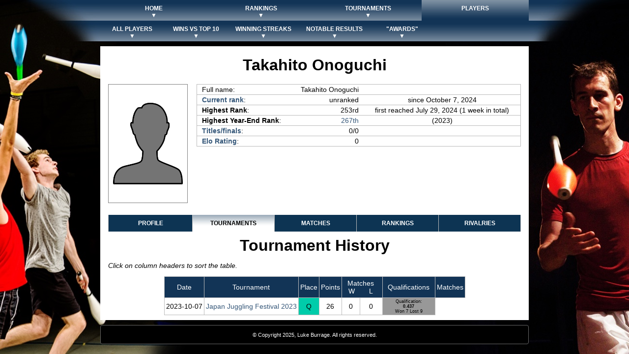

--- FILE ---
content_type: text/html; charset=UTF-8
request_url: https://fightnightcombat.com/player-2153.html
body_size: 2296
content:
<!DOCTYPE html>
<html>
<meta http-equiv="Content-Type" content="text/html; charset=utf-8">
<head>
    <!-- <link href='https://fonts.googleapis.com/css?family=Orbitron:700,500' rel='stylesheet' type='text/css'>-->

    <!-- THIS IS FOR OFFLINE-->
    <link rel="stylesheet" type="text/css" href="static/pagestyle2.css">
    <!-- <link rel="stylesheet" type="text/css" href="https://lukeburrage.com/temp/pagestyle2.css">-->

    <!-- THIS IS FOR ONLINE SERVER-->
    <!--<link rel="stylesheet" type="text/css" href="https://fightnightcombat.com/pagestyle2.css">-->

    <script src="static/sorttable.js"></script>

    <!-- <script src="https://fightnightcombat.com/sorttable.js"></script> -->

    <title>Fight Night Combat - Takahito Onoguchi</title>

</head>

<body>

<div class="navbar"  style="text-align:left;"><div class="navbarbox" style="text-align:left;">	<ul class="navmenu"><li style="font-size:0.75em;"><a href="index.html" style="width:188px"><center>Home<br>&#9660;</center></a><ul><li><a href="about-fnc.html" style="width:188px">About FNC</a></li><li><a href="index.html#latest-news" style="width:188px">Latest News</a></li><li><a href="newsarchive.html" style="width:188px">News Archive</a></li><li><a href="allvideos.html" style="width:188px">Videos</a></li><li><a href="resources.html" style="width:188px">Rules & Resources</a></li></ul></li><li style="font-size:0.75em;"><a href="current-points-and-rankings.html" style="width:188px"><center>Rankings<br>&#9660;</center></a><ul><li><a href="current-points-and-rankings.html" style="width:188px">Current Rankings</a></li><li><a href="race-rankings-2025.html" style="width:188px">Open&nbsp;Race&nbsp;Rankings&nbsp;2025</a></li><li><a href="womens-race-2025.html" style="width:188px">Womens&nbsp;Race Rankings&nbsp;2025</a></li><li><a href="points-and-rankings-2025.html" style="width:188px">Yearly Open Rankings</a></li><li><a href="womens-yearly-rankings-2025.html" style="min-width:188px">Yearly Women's Rankings</a></li><li><a href="rankings-faq.html" style="width:188px">Rankings FAQ</a></li></ul></li><li style="font-size:0.75em;"><a href="tournament-calendar-2025.html" style="width:188px"><center>Tournaments<br>&#9660;</center></a><ul><li><a href="tournament-calendar-2025.html" style="width:188px">2025 Calendar</a></li><li><a href="future-tournaments.html" style="width:188px">Future Tournaments</a></li><li><a href="past-tournament-participation-levels.html" style="width:188px">Participation Levels</a></li><li><a href="hostevents.html" style="width:188px">Host Events</a></li><li><a href="resources.html" style="width:188px">Running a FNC Tournament</a></li></ul></li><li class="selected" style="font-size:0.75em;"><a href="allplayers.html" background="gradient101.png" style="width:188px"><center>Players<br></center></a><ul><li><a href="allplayers.html" style="width:188px">All Players</a></li><li><a href="elo-ratings.html" style="width:188px">Elo Ratings</a></li><li><a href="winsvstop10-all.html" style="width:188px">Wins VS Top 10 Players</a></li><li><a href="finalists-and-winners.html" style="width:188px">Finalists and Winners</a></li><li><a href="winningstreaks-all.html" style="width:188px">Winning Streaks</a></li><li><a href="always-the-bridesmaid.html" style="width:188px">"Awards"</a></li><li><a href="category-nationality.html" style="width:188px">Player Nationalities</a></li><li><a href="category-gender.html" style="width:188px">Player Genders</a></li></ul></li></ul><div class="endmenu"></div></div></div><div class="navbar">	<ul class="navmenu"><li style="font-size:0.75em;"><a href="allplayers.html" style="min-width:100px"><center>All Players<br>&#9660;</center></a><ul><li><a href="elo-ratings.html" style="width:100px">Elo Ratings</a></li><li><a href="category-nationality.html" style="min-width:100px">Nationality</a></li><li><a href="category-gender.html" style="min-width:100px">Gender</a></li></ul></li><li style="font-size:0.75em;"><a href="winsvstop10-all.html" style="min-width:100px"><center>Wins Vs Top 10<br>&#9660;</center></a><ul><li><a href="winsvstop10-all.html" style="min-width:100px">All Wins Vs Top 10</a></li><li><a href="winsvstop10-2020.html" style="min-width:100px">Wins Vs Top 10 2020</a></li><li><a href="winsvstop10-2019.html" style="min-width:100px">Wins Vs Top 10 2019</a></li><li><a href="winsvstop10-2018.html" style="min-width:100px">Wins Vs Top 10 2018</a></li><li><a href="winsvstop10-2017.html" style="min-width:100px">Wins Vs Top 10 2017</a></li><li><a href="winsvstop10-2016.html" style="min-width:100px">Wins Vs Top 10 2016</a></li><li><a href="winsvstop10-2015.html" style="min-width:100px">Wins Vs Top 10 2015</a></li><li><a href="winsvstop10-2014.html" style="min-width:100px">Wins Vs Top 10 2014</a></li><li><a href="winsvstop10-2013.html" style="min-width:100px">Wins Vs Top 10 2013</a></li></ul></li><li style="font-size:0.75em;"><a href="winningstreaks-all.html" style="min-width:100px"><center>Winning Streaks<br>&#9660;</center></a><ul><li><a href="winningstreaks-all.html" style="min-width:100px">All Winning Streaks</a></li><li><a href="winningstreaks-current.html" style="min-width:100px">Current Streaks</a></li></ul></li><li style="font-size:0.75em;"><a href="finalists-and-winners.html" style="min-width:100px"><center>Notable Results<br>&#9660;</center></a><ul><li><a href="finalists-and-winners.html" style="min-width:100px">Finalists and Winners</a></li><li><a href="perfectqualification.html" style="min-width:100px">Perfect Qualifications</a></li></ul></li><li style="font-size:0.75em;"><a href="always-the-bridesmaid.html" style="min-width:100px"><center>"Awards"<br>&#9660;</center></a><ul><li><a href="always-the-bridesmaid.html" style="min-width:100px">Always the Bridesmaid</a></li><li><a href="participation-award.html" style="min-width:100px">Participation Award</a></li><li><a href="losing-streaks.html" style="min-width:100px">Losing Streaks</a></li></ul></li></ul><div class="endmenu"></div></div>
<div class="gapinpage"></div>

<div class="page">

    <div>
        <!-- Page content starts here -->
<div class="contentbox">
    <h2>Takahito Onoguchi</h2>
</div>

        
    <!-- Player Info Box -->
    <div class="contentbox">
        <div class="profilephoto">
            <img src="static/player-images-320/player-0.png" 
                 width="160" 
                 alt="Profile image of Takahito Onoguchi">
        </div>

        <div class="playerinfo">
            <table class="playerinfoboxtable">
                <tr>
                    <td class="playerinfoboxtableclosed">Full name:</td>
                    <td class="playerinfoboxtableclosedmiddle">Takahito Onoguchi</td>
                    <td class="playerinfoboxtableclosedright"></td>
                </tr>
                <tr>
                    <td class="playerinfoboxtableclosed"><b><a href="current-points-and-rankings.html">Current rank</a></b>:</td>
                    <td class="playerinfoboxtableclosedmiddle">unranked</td>
                    <td class="playerinfoboxtableclosedright">
                                                    since October 7, 2024                                            </td>
                </tr>

                <tr>
                    <td class="playerinfoboxtableclosed"><b>Highest Rank</b>:</td>
                    <td class="playerinfoboxtableclosedmiddle">253rd</td>
                    <td class="playerinfoboxtableclosedright">
                                                    first reached July 29, 2024                                                            (1 week in total)
                                                                        </td>
                </tr>

                                                            <tr>
                            <td class="playerinfoboxtableclosed"><b>Highest Year-End Rank</b>:</td>
                            <td class="playerinfoboxtableclosedmiddle">
                                <a href="points-and-rankings-2023.html">
                                    267th                                </a>
                            </td>
                            <td class="playerinfoboxtableclosedright">(2023)</td>
                        </tr>
                                    
                <tr>
                    <td class="playerinfoboxtableclosed"><b><a href="player-2153-tournaments.html">Titles/finals</a></b>:</td>
                    <td class="playerinfoboxtableclosedmiddle">0/0</td>
                    <td class="playerinfoboxtableclosedright"></td>
                </tr>

                <tr>
                    <td class="playerinfoboxtableclosed"><b><a href="player-2153-matches-elo.html">Elo Rating</a></b>:</td>
                    <td class="playerinfoboxtableclosedmiddle">
                                                    0
                                            </td>
                    <td class="playerinfoboxtableclosedright"></td>
                </tr>
            </table>
        </div>
    </div>

    <!-- Player Navigation Menu -->
    <div class="contentbox">
        <div class="playernavbar"><a href="player-2153-profile.html" class="playernavbarleft">Profile</a><a href="player-2153-tournaments.html" class="currentplayernavbar">Tournaments</a><a href="player-2153-matches.html" class="playernavbar">Matches</a><a href="player-2153-rankings.html" class="playernavbar">Rankings</a><a href="player-2153-rivalries.html" class="playernavbar">Rivalries</a></div>    </div>

    <!-- Page-Specific Content -->
            
<div class="contentbox">
    <h2>Tournament History</h2>
    <a name="tournamenthistory"></a>
    <p><em>Click on column headers to sort the table.</em></p>
</div>
<div>
    <table class="sortable">
        <tr>
            <th>Date</th>
            <th>Tournament</th>
            <th>Place</th>
            <th>Points</th>
            <th style="max-width: 30px; white-space: nowrap;border-right:0px">&nbsp;&nbsp;Matches<br>&nbsp;W</th>
            <th style="max-width: 30px;min-width: 40px; white-space: nowrap;border-left:0px;border-right:0px"><br>L</th><th>Qualifications</th>
            <th colspan="12" class="sorttable_nosort">Matches</th>
        </tr>
        <tr>
            <td style="white-space: nowrap;">2023&#8209;10&#8209;07</td>
            <td style="white-space: nowrap;">
                <a href="tournament-Japan-Juggling-Festival-2023.html">
                    Japan Juggling Festival 2023
                </a>
            </td>
            <td style="background-color: #00CCAA" sorttable_customkey="9999">
                <center>Q</center>
            </td>
            <td>
                <center sorttable_customkey="26">26</center>
            </td>
            <td>
                <center>0</center>
            </td>
            <td>
                <center>0</center>
            </td>
                <td style="background-color: #989898">
                    <div class="pointsdetailsdivleft">
                        Qualification:<br>
                        <strong>0.437</strong><br>
                        Won 7 Lost 9
                    </div>
                </td></tr>
    </table>
</div>    

<!-- Page content ends here -->
</div>

</div>

<div class="gapinpage"></div>

<div class="endnav" style="min-height:20px;"><center>

        
</center><p class="endnavsection">&#169; Copyright 2025, Luke Burrage. All rights reserved.</p></div><div class="gapinpage"></div>

</body>
</html>